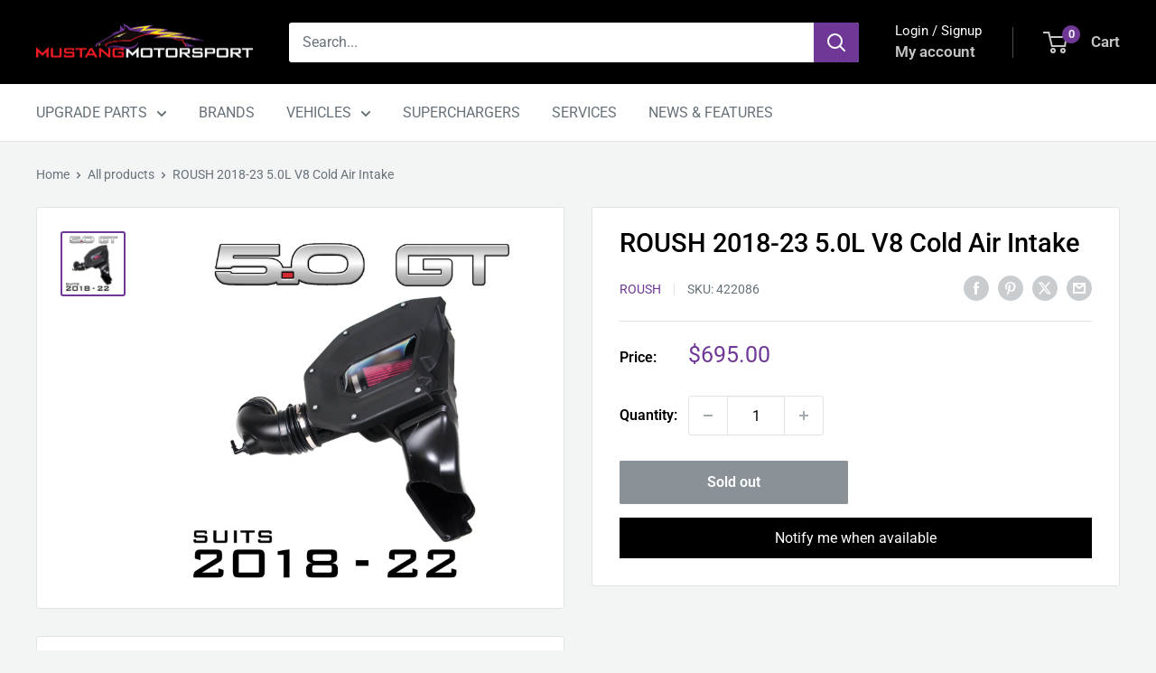

--- FILE ---
content_type: text/javascript; charset=utf-8
request_url: https://www.mustangmotorsport.com.au/products/roush-2018-22-5-0l-v8-cold-air-intake.js
body_size: 926
content:
{"id":7553408958616,"title":"ROUSH 2018-23 5.0L V8 Cold Air Intake","handle":"roush-2018-22-5-0l-v8-cold-air-intake","description":"\u003cp style=\"text-align: justify;\"\u003e\u003cspan style=\"font-size: 14px;\"\u003eThe all-new 2018-23 Mustang 5.0L ROUSH V8 Cold Air Kit is more efficient air intake than the standard stock airbox. Cold air induction allows for latent potential in power and fuel efficiency that would otherwise be restricted, as well as providing reduced pressure drop. A custom tune is not required as this CAI system was engineered and tested specifically for this application, ensuring MAF signal performance matches factory settings. Included is an innovative airbox lid with see-through lens.\u003c\/span\u003e\u003c\/p\u003e\n\u003cp style=\"text-align: justify;\"\u003e\u003cspan style=\"font-size: 14px;\"\u003eROUSH's dry filter is proven to retain its shape under high airflow, and is composed of an inner and outer layer of wire mesh for durability and reliable support of filtration media. The filter requires no oiling and is easily washable for re-use.\u003c\/span\u003e\u003c\/p\u003e\n\u003cp style=\"text-align: justify;\"\u003e\u003cspan style=\"font-size: 14px;\"\u003eIncluded in the kit is the air filter with clamp, injection-molded lower airbox\/tray with installed EPDM foam hood seal, blow-molded clean air tubes, and all required mounting hardware. The kit utilises all factory emissions and vacuum lines. Factory mounting locations and hardware are utilized to allow for quick and easy installation.\u003c\/span\u003e\u003c\/p\u003e\n\u003cp style=\"text-align: justify;\"\u003e\u003cspan style=\"font-size: 14px;\"\u003e\u003cstrong\u003eProduct Features:\u003c\/strong\u003e\u003cbr\u003e - Increased performance and presence with no calibration required!\u003cbr\u003e - Should NOT void factory warranty\u003cstrong\u003e*\u003c\/strong\u003e\u003cbr\u003e - Improved throttle response\u003cbr\u003e - Airbox features ROUSH Logo\u003cbr\u003e - Provides less intake restriction than stock\u003cbr\u003e - CAD-designed for optimised hood sealing and performance\u003cbr\u003e - Easy installation\u003cbr\u003e - Reusable oil-free air filter\u003cbr\u003e - Superior filtration properties\u003cbr\u003e - Includes all necessary hardware\u003c\/span\u003e\u003c\/p\u003e\n\u003cp style=\"text-align: justify;\"\u003e\u003cspan style=\"font-size: 14px;\"\u003e\u003cstrong\u003e\u003cspan style=\"text-align: justify;\"\u003e*Please confirm with Dealer for confirmation\u003c\/span\u003e\u003c\/strong\u003e\u003c\/span\u003e\u003c\/p\u003e\n\u003ch6 style=\"text-align: justify;\"\u003e\u003cspan style=\"font-size: 14px;\"\u003e\u003cstrong\u003e\u003cspan style=\"text-align: justify;\"\u003eInstallation:\u003c\/span\u003e\u003c\/strong\u003e\u003c\/span\u003e\u003c\/h6\u003e\n\u003cp\u003eTools Required: Workshop Tools\u003cbr\u003eTime of Install: About 1 Hour\u003cbr\u003eLevel of Difficulty: Moderate\u003c\/p\u003e\n\u003cp\u003e\u003cstrong\u003eNOTE: Modification to Engine Cover is required. Professional Installation is Recommended.\u003c\/strong\u003e\u003c\/p\u003e","published_at":"2023-02-06T12:22:23+11:00","created_at":"2023-01-04T21:18:25+11:00","vendor":"ROUSH","type":"S550 Parts","tags":["2018","2018-2023","2019","2020","2021","2022","2023","5.0 V8","Automatic","Convertible","Engine","Fastback","FN","GT","Manual","Mustang","Roush Performance","S550"],"price":69500,"price_min":69500,"price_max":69500,"available":false,"price_varies":false,"compare_at_price":null,"compare_at_price_min":0,"compare_at_price_max":0,"compare_at_price_varies":false,"variants":[{"id":42426532954264,"title":"Default Title","option1":"Default Title","option2":null,"option3":null,"sku":"422086","requires_shipping":true,"taxable":true,"featured_image":null,"available":false,"name":"ROUSH 2018-23 5.0L V8 Cold Air Intake","public_title":null,"options":["Default Title"],"price":69500,"weight":24334,"compare_at_price":null,"inventory_management":"shopify","barcode":"","requires_selling_plan":false,"selling_plan_allocations":[]}],"images":["\/\/cdn.shopify.com\/s\/files\/1\/0598\/5425\/8328\/files\/c47c985c-6fa4-45ca-b856-c2e555ec93e5.jpg?v=1711059634"],"featured_image":"\/\/cdn.shopify.com\/s\/files\/1\/0598\/5425\/8328\/files\/c47c985c-6fa4-45ca-b856-c2e555ec93e5.jpg?v=1711059634","options":[{"name":"Title","position":1,"values":["Default Title"]}],"url":"\/products\/roush-2018-22-5-0l-v8-cold-air-intake","media":[{"alt":null,"id":37450058956952,"position":1,"preview_image":{"aspect_ratio":1.0,"height":1500,"width":1500,"src":"https:\/\/cdn.shopify.com\/s\/files\/1\/0598\/5425\/8328\/files\/c47c985c-6fa4-45ca-b856-c2e555ec93e5.jpg?v=1711059634"},"aspect_ratio":1.0,"height":1500,"media_type":"image","src":"https:\/\/cdn.shopify.com\/s\/files\/1\/0598\/5425\/8328\/files\/c47c985c-6fa4-45ca-b856-c2e555ec93e5.jpg?v=1711059634","width":1500}],"requires_selling_plan":false,"selling_plan_groups":[]}

--- FILE ---
content_type: text/javascript
request_url: https://www.mustangmotorsport.com.au/cdn/shop/t/14/assets/custom.js?v=102476495355921946141734476886
body_size: -697
content:
//# sourceMappingURL=/cdn/shop/t/14/assets/custom.js.map?v=102476495355921946141734476886


--- FILE ---
content_type: application/javascript
request_url: https://cis-shop.bigpost.com.au/js/shopify_widget.js?shop=mustang-motorsport-australia.myshopify.com
body_size: 12252
content:
//For default widget
class Bigpost_Shopify_Default{

	element_id = 'product-form';
	key = 0;
	variant_id = 0;
	variants = [];
	product_id = 0;
	shopify_product_id = 0;
	product_ids = [];
	margin = true;

	server_url =  'https://cis-shop.bigpost.com.au';


	getHTML( url, callback, page ) {
		// Feature detection
		if ( !window.XMLHttpRequest ) return;

		// Create new request
		var xhr = new XMLHttpRequest();
		var bigpost = this;
		// Setup callback
		xhr.onload = function() {
			if ( callback && typeof( callback ) === 'function' ) {
				callback( this.responseXML, bigpost, page);
			}
		}

		// Get the HTML
		xhr.open( 'GET', url );
		xhr.responseType = 'document';
		xhr.send();

	}

	getWidget(){
		var sessions = this.getSessions();
		this.getHTML( this.server_url+'/widget?key='+this.key+'&product_id='+encodeURIComponent(this.product_id)+'&page=product&'+sessions+'&shopify_product_id='+this.shopify_product_id, this.loadWidget, 'product');
	}

	getCartWidget(){
		var product_data = JSON.stringify(this.product_ids);
		var sessions = this.getSessions();

		this.getHTML( this.server_url+'/widget?key='+this.key+'&product_ids='+this.product_ids+'&page=cart&'+sessions+'&shopify_product_id='+this.shopify_product_id, this.loadWidget, 'cart');
	}

	loadWidget(response, bigpost, page){
		
		if(page == "product"){
			var product_form = document.querySelector('.product-form');

			if(!product_form){
				product_form = document.querySelector('.add-to-cart-form');
			}
			if(!product_form){
				product_form = document.querySelector('.shopify-product-form');
			}
			if(!product_form){
				product_form = document.querySelector('.product_form');
			}
			if(!product_form){
				product_form = document.querySelector('.product-single__form');
			}
			if(!product_form){
				product_form = document.querySelector('#AddToCartForm');
			}
			if(!product_form){
				product_form = document.querySelector('.main-product-form');
			}
			if(!product_form){
				product_form = document.querySelector('.js-product-form-main');
			}
			if(!product_form){
				product_form = document.querySelector('.product-form--regular');
			}
			if(!product_form){
				product_form = document.querySelector('.shopify-payment-button');
			}

		}else{
			var product_form = document.querySelector('.cart__footer');
		}

		//for custom location of widget
		let custom_widget = document.querySelector('#bigpost-custom-widget');
		if (custom_widget) {
			custom_widget.innerHTML = '';
			product_form = custom_widget;
		}

		var widget_area = document.createElement('div');
		widget_area.setAttribute("id", "bigpost-widget");
		widget_area.innerHTML = response.querySelector( 'div#bigpost-form' ).innerHTML;
		widget_area.style.position = "relative";

		product_form.appendChild(widget_area);

		let radio_shipping = document.querySelector('input[name="shipping_type"]');
		if (radio_shipping) {
			radio_shipping.checked = true;
		}

		let minimise_widget = document.getElementById('minimise_widget')?.value || 0;
		//add event only if minimise_widget is ON
		if (parseInt(minimise_widget, 10) === 1) {
			let quick_quote = document.getElementById('quick-quote');
			quick_quote.addEventListener('click', function() {
				let quick_quote_table = document.getElementById('bigpost-form-table');
				let minimize_quote = document.getElementById('minimize-quote');
				if (quick_quote_table.style.display === 'none') {
					quick_quote_table.style.display = '';
					minimize_quote.innerHTML  = '&#9660;'
				} else {
					quick_quote_table.style.display = 'none';
					minimize_quote.innerHTML  = '&#9650;'
				}
			});
		}

		var inputs = document.querySelectorAll('.widget-input');

		inputs.forEach(function(el){
			el.addEventListener('change', function(event) {

				if(el.getAttribute('name') == "shipping_type"){
					bigpost.toggleShippingType();
				}

				if(el.getAttribute('name') == "suburb"){

				}

				if(el.getAttribute('name') == "chosen_shipping_type"){
					bigpost.selectShippingType();
				}else if(el.getAttribute('name') == "postcode"){
					// bigpost.getSuburbs();
				} else if (el.getAttribute('name') == 'authority_to_leave') {
					document.getElementById('error-msg-atl').classList.add('hide');
					if (el.value === '0') {
						if (document.getElementById('hds_error').value == 1) {
							document.getElementById('error-msg-atl').classList.remove('hide');
							document.getElementById('hds-quote').classList.add('hide');
							document.getElementById('hds-atl-quote').classList.add('hide');
						} else {
							document.getElementById('hds-quote').classList.remove('hide');
							document.getElementById('hds-atl-quote').classList.add('hide');
						}
					} else {
						if (document.getElementById('hds_atl_error').value == 1) {
							document.getElementById('error-msg-atl').classList.remove('hide');
							document.getElementById('hds-atl-quote').classList.add('hide');
							document.getElementById('hds-quote').classList.add('hide');
						} else {
							document.getElementById('hds-atl-quote').classList.remove('hide');
							document.getElementById('hds-quote').classList.add('hide');
						}
					}
				} else if (el.getAttribute('name') == 'has_access') {
					if (document.getElementById('authorization')) {
						if (el.value === '1') {
							document.getElementById('authorization').classList.remove('hide');
						} else {
							document.getElementById('authorization').classList.add('hide');
						}
					}


					bigpost.key = bigpost.key;
					bigpost.product_id = bigpost.product_id;
					bigpost.product_ids = bigpost.product_ids;
					bigpost.getQuote(bigpost, page);
				} else {
					bigpost.key = bigpost.key;
					bigpost.product_id = bigpost.product_id;
					bigpost.product_ids = bigpost.product_ids;
					bigpost.getQuote(bigpost, page);
				}
			});
		});

		var pcode = document.getElementById('postcode');
		var p_c_dupe = document.getElementsByClassName('p_c_dupe');

		p_c_dupe = p_c_dupe[0];

		if(p_c_dupe && pcode) {
			p_c_dupe.addEventListener('keyup', function (event) {
				var sbrb = bigpost.getSuburbFromHTML();

				if(sbrb) {
					sbrb.value = '';
					document.getElementById('buyer_location').value = '';
					document.getElementById('quotation').classList.add('hide');
				}
				pcode.value = p_c_dupe.value;
				if(p_c_dupe.value.length >= 4) {
					bigpost.getSuburbs();
				} else {
					document.getElementById('suburb_list').classList.add('hide');
				}
			});
		}

		if(pcode) {
			pcode.addEventListener('keyup', function (event) {
				var sbrb = bigpost.getSuburbFromHTML();

				if(sbrb) {
					sbrb.value = '';
					document.getElementById('buyer_location').value = '';
					document.getElementById('quotation').classList.add('hide');
				}

				if(pcode.value.length >= 4) {
					bigpost.getSuburbs();
				} else {
					document.getElementById('suburb_list').classList.add('hide');
				}
			});
		}

		var sub = bigpost.getSuburbFromHTML();

		if (sub) {
			sub.classList.add('hide');
			sub.addEventListener('click', function(event) {

				if(document.getElementById('suburb_list').innerHTML == ""){
					bigpost.getSuburbs();
				}else{
					sub.classList.add('hide');
					document.getElementById('suburb_list').classList.remove('hide');
				}

			});

			bigpost.toggleShippingType();
			bigpost.getQuote(bigpost, page);
		}
	}

	toggleShippingType(){
		var shipping_type = document.querySelector('input[name="shipping_type"]:checked').value;

		if(shipping_type == "BUSINESS"){
			//if over 40
			if(document.getElementById('access')){
				document.getElementById('access').classList.add('hide');

				if (document.getElementById('forklift')) {
					document.getElementById('forklift').classList.remove('hide');
				}
			}

			if(document.getElementById('authorization')){
				document.getElementById('authorization').classList.add('hide');
			}

		} else if (shipping_type == 'DEPOT') {

			if(document.getElementById('access')) {
				document.getElementById('access').classList.add('hide');
			}

			if(document.getElementById('forklift')) {
				document.getElementById('forklift').classList.add('hide');
			}

			if(document.getElementById('authorization')){
				document.getElementById('authorization').classList.add('hide');
			}
		} else {
			if(document.getElementById('authorization')){
				document.getElementById('authorization').classList.remove('hide');
			}

			if (document.getElementById('access')) {
				document.getElementById('access').classList.remove('hide');

				if (document.getElementById('authorization')) {
					if (document.getElementById('access').value === '1') {
						document.getElementById('authorization').classList.remove('hide');
					} else {
						document.getElementById('authorization').classList.add('hide');
					}
				}

				if (document.getElementById('forklift')) {
					document.getElementById('forklift').classList.add('hide');
				}
			}
		}
	}

	getQuote(bigpost, page){
		var shipping_type = document.querySelector('input[name="shipping_type"]:checked').value;
		//var authority_to_leave = document.querySelector('input[name="authority_to_leave"]:checked').value;
		var has_forklift = '';
		var has_access = 1;
		var authority_to_leave = 1;

		if (document.getElementById('atl_type').value === 'No') {
			authority_to_leave = 0;
		}

		if(document.getElementById('access')){
			if(shipping_type == "BUSINESS"){
				if(document.getElementById('forklift')){
					has_forklift = document.querySelector('input[name="has_forklift"]:checked').value;
				}
			}else{
				has_access = document.querySelector('input[name="has_access"]:checked').value;
			}

		}

		var sub = bigpost.getSuburbFromHTML();
		var postcode = document.getElementById('postcode').value;
		var suburb = sub.value;
		var buyer_location = document.getElementById('buyer_location').value;
		var data = '';

		if(buyer_location) {
			var parsed_buyer_location = JSON.parse(buyer_location);

			postcode = parsed_buyer_location.Postcode ? parsed_buyer_location.Postcode : postcode;
		}

		// Handle 0 prefix postcode
		if(postcode.toString().length == 3) {
			postcode = '0' + postcode.toString();
		}

		if(!(postcode === null || postcode === '') && !(suburb === null || suburb === '')){
			document.getElementById('postcode').setAttribute('disabled','disabled');
			sub.setAttribute('disabled','disabled');

			bigpost.saveSession();

			if(page == "checkout"){
				document.querySelector('input[name="chosen_shipping_type"]').checked = false;
				bigpost.onChange();
			}

			document.getElementById('error-msg').innerHTML = "";
			document.getElementById('error-msg-atl').classList.add('hide');
			document.getElementById('loader').classList.remove('hide');

			document.getElementById('quotation').classList.add('hide');
			document.getElementById('hds-quote').classList.add('hide');
			document.getElementById('hds-atl-quote').classList.add('hide');
			document.getElementById('business-quote').classList.add('hide');
			document.getElementById('depot-quote').classList.add('hide');

			if(page == "product"){

				var qty = 1;
				if(document.querySelector('.product-option-quantity')){
					qty = document.querySelector('.product-option-quantity').value;
				}

				if(document.querySelector('.quantity__input')){
					qty = document.querySelector('.quantity__input').value;
				}
				
				if(typeof window.variantTitle != "undefined"){
					for (var i = 0; i < this.variants.length; i++) {
						if(window.variantTitle == this.variants[i].public_title){
							this.product_id = this.variants[i].sku;
						}
					}
				}
				//console.log(this.product_id);

				data = this.boxes
					? "page="+page+"&key="+this.key+"&margin="+this.margin+"&boxes="+this.boxes+"&shipping_type="+shipping_type+"&product_id="+this.product_id+"&quantity="+qty+"&has_forklift="+has_forklift+"&has_access="+has_access+"&authority_to_leave="+authority_to_leave+"&postcode="+postcode+"&suburb="+suburb+"&buyer_location="+buyer_location
					: "page="+page+"&key="+this.key+"&margin="+this.margin+"&shipping_type="+shipping_type+"&product_id="+this.product_id+"&quantity="+qty+"&has_forklift="+has_forklift+"&has_access="+has_access+"&authority_to_leave="+authority_to_leave+"&postcode="+postcode+"&suburb="+suburb+"&buyer_location="+buyer_location+"&shopify_product_id="+this.shopify_product_id;
			} else {

				data = this.boxes
					? "page="+page+"&key="+this.key+"&margin="+this.margin+"&boxes="+this.boxes+"&shipping_type="+shipping_type+"&product_ids="+this.product_ids+"&quantity=1&has_forklift="+has_forklift+"&has_access="+has_access+"&authority_to_leave="+authority_to_leave+"&postcode="+postcode+"&suburb="+suburb+"&buyer_location="+buyer_location
					: "page="+page+"&key="+this.key+"&margin="+this.margin+"&shipping_type="+shipping_type+"&product_ids="+this.product_ids+"&quantity=1&has_forklift="+has_forklift+"&has_access="+has_access+"&authority_to_leave="+authority_to_leave+"&postcode="+postcode+"&suburb="+suburb+"&buyer_location="+buyer_location;
			}

			// console.log('[getQuote]: data');
			// console.log(data);

			var xhr = new XMLHttpRequest();

			xhr.onload = function () {
				document.getElementById('loader').classList.add('hide');
				document.getElementById('postcode').removeAttribute('disabled');
				sub.removeAttribute('disabled');


				if (xhr.status >= 200 && xhr.status < 300) {
					//console.log(this.response);
					if (this.response) {

						// console.log('[getQuote]: response');
						// console.log(this.response);

						document.getElementById('error-msg').innerHTML = '';
						if(!this.response.error){

							var obj = this.response.result;

							document.getElementById('quotation').classList.remove('hide');

							var c = 0;
							document.getElementById('access-no').classList.add('hide');
							document.getElementById('alternatively').classList.add('hide');
							document.getElementById('depot-location').classList.add('hide');
							Object.keys(obj).forEach(function(key){
								console.log("keys", key, shipping_type);
								if (document.getElementById('atl_type').value === 'Always') {
									if (!('HDS_ATL' in obj) && shipping_type === 'HDS') {
										obj['HDS_ATL'] = obj['HDS'];
										key = 'HDS_ATL';
									}
								}

								if (document.getElementById('authorization')) {
									if (shipping_type === 'HDS') {
										document.getElementById('hds_error').value = 0;
										if (!('HDS' in obj)) {
											document.getElementById('hds_error').value = 1;
										}

										document.getElementById('hds_atl_error').value = 0;
										if (!('HDS_ATL' in obj)) {
											document.getElementById('hds_atl_error').value = 1;
										}
									}
								}

								if (document.querySelector('input[name="has_access"]')) {
									if (document.querySelector('input[name="has_access"]:checked').value == 0 && shipping_type === 'HDS') {
										document.getElementById('access-no').classList.remove('hide');
										shipping_type = 'DEPOT';
										key = 'DEPOT';
									}
								}

								if(shipping_type == "HDS" && (key == "HDS" || key == "HDS_ATL")){
									c = c+1;

									var quote = obj[key]['TOTAL'];
									if (document.querySelector('input[name="authority_to_leave"]')) {
										if (document.querySelector('input[name="authority_to_leave"]:checked').value === '0') {
											if (document.getElementById('hds_error').value == 1) {
												document.getElementById('error-msg-atl').classList.remove('hide');
												document.getElementById('hds-quote').classList.add('hide');
												document.getElementById('hds-atl-quote').classList.add('hide');
											} else {
												document.getElementById('error-msg').innerHTML = '';
												document.getElementById('hds-quote').classList.remove('hide');
												document.getElementById('hds-atl-quote').classList.add('hide');
											}
										} else {
											if (document.getElementById('hds_atl_error').value == 1) {
												document.getElementById('error-msg-atl').classList.remove('hide');
												document.getElementById('hds-atl-quote').classList.add('hide');
												document.getElementById('hds-quote').classList.add('hide');
											} else {
												document.getElementById('error-msg-atl').classList.add('hide');
												document.getElementById('hds-atl-quote').classList.remove('hide');
												document.getElementById('hds-quote').classList.add('hide');
											}
										}
									} else {
										document.getElementById('hds-quote').classList.remove('hide');
									}

									let atl_text = (key === 'HDS_ATL') ? '-atl' : '';
									if (document.getElementById('exclude_tax').value == "1") {
										document.getElementById('hds' + atl_text + '-amount').innerHTML = obj[key]['CHARGE'];
									} else {
										document.getElementById('hds' + atl_text + '-amount').innerHTML = quote;
									}

									if (page == "checkout") {
										let atl_checkout = (key === 'HDS_ATL') ? '_atl' : '';
										document.getElementById('hds' + atl_checkout + '_total').value = quote;
										document.getElementById('hds' + atl_checkout +'_charge').value = obj[key]['CHARGE'];
										document.getElementById('hds' + atl_checkout + '_carrier_id').value = obj[key]['DETAILS']['CarrierId'];
										document.getElementById('hds' + atl_checkout + '_warehouse_id').value = obj[key]['WAREHOUSE'];
									}
								}

								if(shipping_type == "BUSINESS" && key == "BUSINESS"){
									c = c+1;

									if(document.getElementById('forklift')){
										has_forklift = document.querySelector('input[name="has_forklift"]:checked').value;

										if(has_forklift != 0){
											document.getElementById('bus_forklift_yes').classList.remove('hide');
											document.getElementById('bus_forklift_no').classList.add('hide');
										}else{
											document.getElementById('bus_forklift_yes').classList.add('hide');
											document.getElementById('bus_forklift_no').classList.remove('hide');
										}
									}else{
										document.getElementById('bus_forklift_yes').classList.remove('hide');
										document.getElementById('bus_forklift_no').classList.add('hide');
									}



									var quote = obj[key]['TOTAL'];
									document.getElementById('business-quote').classList.remove('hide');

									if(document.getElementById('exclude_tax').value == "1"){
										document.getElementById('business-amount').innerHTML = obj[key]['CHARGE'];
									}else{
										document.getElementById('business-amount').innerHTML = quote;
									}

									if(page == "checkout"){
										document.getElementById('bus_total').value = quote;
										document.getElementById('bus_charge').value = obj[key]['CHARGE'];
										document.getElementById('bus_carrier_id').value = obj[key]['DETAILS']['CarrierId'];
										document.getElementById('bus_warehouse_id').value = obj[key]['WAREHOUSE'];
									}
								}

								let hds_access = false;
								if (shipping_type === 'HDS' && document.querySelector('input[name="has_access"]')) {
									if (document.querySelector('input[name="has_access"]:checked').value === 1) {
										hds_access = true;
									}
								}

								if (shipping_type === 'DEPOT' || hds_access == 0) {
									if (hds_access) {
										document.getElementById('alternatively').classList.remove('hide');
									}

									if(key == "DEPOT"){
										c = c+1;

										var quote = obj[key];
										document.getElementById('depot-quote').classList.remove('hide');

										if(document.getElementById('exclude_tax').value == "1"){
											document.getElementById('depot-amount').innerHTML = obj['DEPOT_CHARGE'];
										}else{
											document.getElementById('depot-amount').innerHTML = quote;
										}

										if(page == "checkout"){
											document.getElementById('dep_total').value = quote;
										}
									}

									if(key == "DEPOT_DETAILS"){
										var data = obj[key];

										if(page == "checkout") {
											document.getElementById('dep_carrier_id').value = obj['DEPOT_CARRIER'];
											document.getElementById('dep_id').value = obj[key]['Id'];
										}

										document.getElementById('depot-location').innerHTML = '(' + obj['DEPOT_DETAILS']['Suburb'] + ', ' + obj['DEPOT_DETAILS']['Postcode'] + ')';
										document.getElementById('depot-location').classList.remove('hide');
									}

									if(key == "DEPOT_WAREHOUSE"){
										if(page == "checkout"){
											document.getElementById('dep_warehouse_id').value = obj[key];
										}
									}

									if(key == "DEPOT_CHARGE"){
										if(page == "checkout"){
											document.getElementById('dep_charge').value = obj[key];
										}
									}

								}
							});

							sub.value = this.response.buyer_location.Suburb;
						}else{
							//bigpost.onError(this.response);
							document.getElementById('error-msg').innerHTML = this.response.error;
						}
					} else {
						//bigpost.onError(this.response);
						document.getElementById('error-msg').innerHTML = 'Something went wrong while getting the quotes.';
					}
				} else {
					//bigpost.onError(this.response);
					document.getElementById('error-msg').innerHTML = 'Something went wrong while getting the quotes.';
				}
			};

			xhr.open( 'POST', bigpost.server_url+'/quote', true );
			xhr.setRequestHeader('Content-type', 'application/x-www-form-urlencoded');
			//xhr.setRequestHeader("x-csrf-token", document.querySelector('input[name="_token"]').value);
			xhr.responseType = 'json';
			xhr.send(data);
		}
	}

	getSuburbs(){
		var sub = this.getSuburbFromHTML();
		sub.classList.add('hide');
		document.getElementById('suburb_list').classList.remove('hide');
		document.getElementById('suburb_list').innerHTML = "Loading suburbs...";
		document.getElementById('error-msg').innerHTML = "";

		var xhr = new XMLHttpRequest();

		var bigpost = this;
		// Setup callback
		xhr.onload = function() {
			var res = JSON.parse(xhr.response);
			var obj = res.suburbs;

			if(res.suburbs.length > 0){
				var html = "<ul>";
				Object.keys(obj).forEach(function(key){
					var json_string = JSON.stringify(obj[key]);
					var suburb_name = obj[key].Suburb;
					var suburb_code = obj[key].Postcode;

					html = html + "<li><input type='radio' name='suburb_radio' id='"+obj[key].PostcodeId+"' class='suburb-radios' value='"+json_string+"'><label for='"+obj[key].PostcodeId+"'>"+suburb_name+" - "+ suburb_code +"</label></li>";

				});
				var html = html+"</ul>";
				document.getElementById('suburb_list').innerHTML = html;

				var inputs = document.querySelectorAll('.suburb-radios');
				inputs.forEach(function(el){
					el.addEventListener('change', function(event) {

						var x = JSON.parse(el.value);

						var sub = bigpost.getSuburbFromHTML();

						sub.value = x.Suburb;

						document.getElementById('buyer_location').value = el.value;

						bigpost.key = bigpost.key;
						bigpost.product_id = bigpost.product_id;
						bigpost.product_ids = bigpost.product_ids;
						bigpost.getQuote(bigpost, bigpost.page);

					});

					el.addEventListener('click', function(event) {
						// get all the elements named "suburb"
						var suburbs = document.getElementsByName('suburb');
						var sub;

						// loop through each element and look for an id with "suburb"
						for (sub of suburbs) {
							var id = sub.getAttribute('id');
							if (id == 'suburb') {
								break;
							}
						}

						sub.classList.remove('hide');
						document.getElementById('suburb_list').classList.add('hide');
					});
				});
			}else{
				var sub = bigpost.getSuburbFromHTML();
				sub.value = "";

				document.getElementById('buyer_location').value = "";
				document.getElementById('suburb_list').innerHTML = "";
				document.getElementById('suburb_list').classList.add('hide');
				document.getElementById('error-msg').innerHTML = "No suburbs found.";
			}

			//bigpost.handleGetSuburbsResponse(res);
		}

		var postcode = document.getElementById('postcode').value;

		var params = 'key='+this.key+'&postcode='+postcode;
		xhr.open( 'POST', this.server_url+'/suburbs' );
		xhr.setRequestHeader('Content-type', 'application/x-www-form-urlencoded');
		xhr.send(params);
	}

	selectShippingType(){
		var shipping_type = document.querySelector('input[name="chosen_shipping_type"]:checked').value;

		// console.log('[SHIPPING_TYPE]: ' + shipping_type);

		var result = {};
		var carrier_id = 0;
		var warehouse_id = 0;
		var dep_id = 0;
		var authority_to_leave = '';
		var has_forklift = '';

		if(shipping_type == "HDS"){
			result = {"Total":document.getElementById('hds_total').value,"Charge":document.getElementById('hds_charge').value};
			carrier_id = document.getElementById('hds_carrier_id').value;
			warehouse_id = document.getElementById('hds_warehouse_id').value;
			authority_to_leave = document.querySelector('input[name="authority_to_leave"]:checked') !== null
				? document.querySelector('input[name="authority_to_leave"]:checked').value
				: 0;
		}

		if (shipping_type === 'HDS_ATL') {
			result = {"Total":document.getElementById('hds_atl_total').value,"Charge":document.getElementById('hds_atl_charge').value};
			carrier_id = document.getElementById('hds_atl_carrier_id').value;
			warehouse_id = document.getElementById('hds_atl_warehouse_id').value;
			authority_to_leave = document.querySelector('input[name="authority_to_leave"]:checked') !== null
				? document.querySelector('input[name="authority_to_leave"]:checked').value
				: 0;
		}

		if(shipping_type == "BUSINESS"){
			result = {"Total":document.getElementById('bus_total').value,"Charge":document.getElementById('bus_charge').value};
			carrier_id = document.getElementById('bus_carrier_id').value;
			warehouse_id = document.getElementById('bus_warehouse_id').value;

			if(document.getElementById('forklift')){
				has_forklift = document.querySelector('input[name="has_forklift"]:checked').value;
			}
		}

		if(shipping_type == "DEPOT"){
			result = {"Total":document.getElementById('dep_total').value,"Charge":document.getElementById('dep_charge').value};
			carrier_id = document.getElementById('dep_carrier_id').value;
			dep_id = document.getElementById('dep_id').value;
			warehouse_id = document.getElementById('dep_warehouse_id').value;
		}

		var xhr = new XMLHttpRequest();

		var bigpost = this;
		// Setup callback
		xhr.onload = function() {
			var res = JSON.parse(xhr.response);
			// result.QuoteId = res.order_id;
			var results = {
				'checkout': res,
				'result': result
			};

			bigpost.onSelect(results);
		}

		var sub = bigpost.getSuburbFromHTML();
		var postcode = document.getElementById('postcode').value;
		var suburb = sub.value;

		// var params = 'key='+this.key+'&product_ids='+this.product_ids+'&postcode='+postcode+'&suburb='+suburb+'&carrier_id='+carrier_id+'&depot_id='+dep_id+'&warehouse_id='+warehouse_id+'&shipping_type='+shipping_type+'&authority_to_leave='+authority_to_leave+'&has_forklift='+has_forklift+'&status=0';

		var params = this.boxes
			? 'key='+this.key+'&boxes='+this.boxes+'&postcode='+postcode+'&suburb='+suburb+'&carrier_id='+carrier_id+'&depot_id='+dep_id+'&warehouse_id='+warehouse_id+'&shipping_type='+shipping_type+'&authority_to_leave='+authority_to_leave+'&has_forklift='+has_forklift+'&status=0'
			: 'key='+this.key+'&product_ids='+this.product_ids+'&postcode='+postcode+'&suburb='+suburb+'&carrier_id='+carrier_id+'&depot_id='+dep_id+'&warehouse_id='+warehouse_id+'&shipping_type='+shipping_type+'&authority_to_leave='+authority_to_leave+'&has_forklift='+has_forklift+'&status=0';
		xhr.open( 'POST', this.server_url+'/checkout' );
		xhr.setRequestHeader('Content-type', 'application/x-www-form-urlencoded');
		xhr.send(params);
	}

	setActiveSku(){
		for (var i = 0; i < this.variants.length; i++) {
			if(this.variant_id == this.variants[i].id){
				this.product_id = this.variants[i].sku;
			}
		}
	}

	getSessions(){
		var postcode = "";
		var suburb = "";
		var shipping_type = "";
		var authority_to_leave = "";
		var has_access = "";
		var has_forklift = "";
		var buyer_location = "";

		if(localStorage.getItem("postcode")){
			postcode = localStorage.getItem("postcode");
		}

		if(localStorage.getItem("suburb")){
			suburb = localStorage.getItem("suburb");
		}

		if(localStorage.getItem("shipping_type")){
			shipping_type = localStorage.getItem("shipping_type");
		}

		if(localStorage.getItem("authority_to_leave")){
			authority_to_leave = localStorage.getItem("authority_to_leave");
		}

		if(localStorage.getItem("has_access")){
			has_access = localStorage.getItem("has_access");
		}

		if(localStorage.getItem("has_forklift")){
			has_forklift = localStorage.getItem("has_forklift");
		}

		if(localStorage.getItem("buyer_location")){
			buyer_location = localStorage.getItem("buyer_location");
		}

		return "shipping_type="+shipping_type+"&postcode="+postcode+"&suburb="+suburb+"&authority_to_leave="+authority_to_leave+"&has_access="+has_access+"&has_forklift="+has_forklift+"&buyer_location="+buyer_location;
	}

	saveSession(){
		localStorage.setItem("shipping_type", document.querySelector('input[name="shipping_type"]:checked').value);
		localStorage.setItem("postcode", document.getElementById('postcode').value);
		localStorage.setItem("suburb", document.getElementById('suburb').value);
		localStorage.setItem("buyer_location", document.getElementById('buyer_location').value);

		if(document.getElementById('access')){
			localStorage.removeItem("authority_to_leave");

			if(document.querySelector('input[name="shipping_type"]:checked').value == "BUSINESS"){
				if (document.getElementById('forklift')) {
					localStorage.setItem("has_forklift", document.querySelector('input[name="has_forklift"]:checked').value);
				}

				localStorage.removeItem("has_access");
			}else{
				localStorage.setItem("has_access", document.querySelector('input[name="has_access"]:checked').value);
				localStorage.removeItem("has_forklift");
			}
		}else{
			localStorage.removeItem("has_forklift");
			localStorage.removeItem("has_access");

			if(document.getElementById('authorization')){
				localStorage.setItem("authority_to_leave", document.querySelector('input[name="authority_to_leave"]:checked').value);
			}
		}
	}

	getSuburbFromHTML() {
		// get all the elements named "suburb"
		var suburbs = document.getElementsByName('suburb');
		var sub;
		var id;
		var found = null;

		// loop through each element and look for an id with "suburb"
		for (sub of suburbs) {
			id = sub.getAttribute('id');
			if (id == 'suburb') {
				found = sub;
				break;
			}
		}

		return found;
	}
}


//Widget when shopify location is enabled
class Bigpost_Shopify {
	key= 0;
	variant_id= 0;
	variants= [];
	product_id= 0;
	shopify_product_id= 0;
	server_url= 'https://cis-shop.bigpost.com.au';

	shipQuote(quote = false) {
		let self = this;
		let address;
		let sr_cart = {};

		//{start} initial cart function
		let xhr = new XMLHttpRequest();
		xhr.open('GET', window.Shopify.routes.root + 'cart.js', true);
		xhr.responseType = 'json';

		xhr.onload = function() {
			if (xhr.status === 200) {
				sr_cart = xhr.response;
			} else {
				console.error("Request failed with status:", xhr.status);
			}
		};

		xhr.onerror = function() {
			console.error("Request failed");
		};

		xhr.send();
		//{end} initial cart function

		const setChildHeightToParentHeight = function() {
			const parentTable = document.getElementById('bigpost-form-table');
			const childDiv = document.getElementById('loader');

			// Get the parent table's computed height (including padding and border)
			const parentHeight = parentTable.clientHeight;

			// Set the child div's height to match the parent table's height
			childDiv.style.height = parentHeight + 'px';
		}

		const getQuantity = () => {
			let quantity;

			const formQuantityInput = document.querySelector('form[action="/cart/add"] input[name="quantity"]');
			const globalQuantityInput = document.querySelector('input[name="quantity"]');

			if (formQuantityInput !== null) {
				quantity = formQuantityInput.value;
			} else if (globalQuantityInput !== null) {
				quantity = globalQuantityInput.value;
			} else {
				quantity = 1;
			}

			return quantity;
		}

		const getVariantId = () => {
			return this.variant_id;
		}

		let cart_restore = true;
		const getShippingQuoteCart = () => {
			cart_restore = false;

			// XMLHttpRequest for clearing the cart
			let clear_cart_xhr = new XMLHttpRequest();
			clear_cart_xhr.open('POST', window.Shopify.routes.root + "cart/clear.js", true);
			clear_cart_xhr.responseType = 'json';
			clear_cart_xhr.setRequestHeader('Content-Type', 'application/json');

			// Set up onload and onerror event handlers
			clear_cart_xhr.onload = function() {
				if (clear_cart_xhr.status === 200) {
					// Cart cleared successfully, add items to the cart
					let cart = {
						items: [
							{
								id: getVariantId(),
								quantity: getQuantity(),
							},
						],
					};

					// XMLHttpRequest for adding items to the cart
					let add_to_cart_xhr = new XMLHttpRequest();
					add_to_cart_xhr.open('POST', window.Shopify.routes.root + "cart/add.js", true);
					add_to_cart_xhr.responseType = 'json';
					add_to_cart_xhr.setRequestHeader('Content-Type', 'application/json');

					add_to_cart_xhr.onload = function() {
						if (add_to_cart_xhr.status === 200) {
							// Items added to cart, prepare shipping rates

							let buyer_location = JSON.parse(document.getElementById('buyer_location').value);
							let postcode = buyer_location.Postcode;
							if (postcode.toString().length === 3) {
								postcode = '0' + postcode;
							}

							let shipping_address = {
								zip: postcode,
								country: 'Australia',
								province: buyer_location.State,
								city: buyer_location.Suburb,
							};

							let shipping_address_query = Object.keys(shipping_address).map(key => {
								return encodeURIComponent('shipping_address[' + key + ']') + '=' + encodeURIComponent(shipping_address[key]);
							}).join('&');

							let cart_post = {
								type: "POST",
								url: window.Shopify.routes.root + "cart/prepare_shipping_rates?" + shipping_address_query
							};

							let prepare_shipping_xhr = new XMLHttpRequest();
							prepare_shipping_xhr.open(cart_post.type, cart_post.url, true);
							prepare_shipping_xhr.responseType = 'json';
							prepare_shipping_xhr.setRequestHeader('Content-Type', 'application/x-www-form-urlencoded');

							prepare_shipping_xhr.onload = function() {
								checkCartShipping(shipping_address_query);
							};

							prepare_shipping_xhr.onerror = function() {
								_onError(prepare_shipping_xhr, prepare_shipping_xhr.statusText, null);
							};

							prepare_shipping_xhr.send(cart_post.data);
						} else {
							_onError(add_to_cart_xhr, add_to_cart_xhr.statusText, null);
						}
					};

					add_to_cart_xhr.onerror = function() {
						_onError(add_to_cart_xhr, add_to_cart_xhr.statusText, null);
					};

					add_to_cart_xhr.send(JSON.stringify(cart));
				} else {
					_onError(clear_cart_xhr, clear_cart_xhr.statusText, null);
				}
			};

			clear_cart_xhr.onerror = function() {
				_onError(clear_cart_xhr, clear_cart_xhr.statusText, null);
			};

			clear_cart_xhr.send();
		};

		const checkCartShipping = function (address) {
			let timeout = 1000;
			setTimeout(function () {
				let check_post = {
					type: "GET",
					url: window.Shopify.routes.root + "cart/async_shipping_rates?" + address,
					dataType: "json"
				};

				let xhr = new XMLHttpRequest();
				xhr.open(check_post.type, check_post.url, true);
				xhr.responseType = check_post.dataType;

				xhr.onload = function() {
					if (xhr.status === 200 || xhr.status === 202) {
						let async_data = xhr.response;
						checkStatus(address, async_data, xhr.statusText, xhr); // Passing data to checkStatus function
					} else {
						_onError(xhr, xhr.statusText, null); // Passing error to _onError function
					}
				};

				xhr.onerror = function() {
					_onError(xhr, xhr.statusText, null); // Passing error to _onError function
				};

				xhr.send();
			}, timeout);
		};

		const checkStatus = (address, async_data, textStatus, a) => {
			if (a.status !== 200 || async_data === null) {
				setTimeout(function () {
					checkCartShipping(address);
				}, 500);
				return false;
			} else {
				generateShipping(async_data.shipping_rates);
				//generate shipping here

				let clear_post = {
					type: "POST",
					url: window.Shopify.routes.root + "cart/clear.js",
					dataType: "json",
				};

				let xhr = new XMLHttpRequest();
				xhr.open(clear_post.type, clear_post.url, true);
				xhr.responseType = clear_post.dataType;

				xhr.onload = function() {
					if (xhr.status === 200) {
						restoreCart(); // Call restoreCart function on success
					} else {
						_onError(xhr, xhr.statusText, null); // Passing error to _onError function
					}
				};

				xhr.onerror = function() {
					_onError(xhr, xhr.statusText, null); // Passing error to _onError function
				};

				xhr.send();
			}
		};

		const generateShipping = (async_data) => {
			document.getElementById('quotation').classList.remove('hide');
			// Get all elements with the class name "quote"
			let quotes = document.querySelectorAll('.quote');

			// Loop through each element and add the "hide" class
			quotes.forEach(function(quote) {
				quote.classList.add('hide');
			});

			let data_bigpost = async_data.filter(obj => obj.source === "Bigpost Shipping");
			if (data_bigpost.length > 0) {
				data_bigpost.forEach(function(item) {
					let shipping_type = item.code;

					if (item.source === 'Bigpost Shipping') {
						if (item.price === '0') {
							document.getElementById('no-available').classList.remove('hide');
							return false;
						}

						if (shipping_type === 'HDS') {
							document.getElementById('hds-quote').classList.remove('hide');
							document.getElementById('hds-amount').textContent = item.price;
						} else if (shipping_type === 'HDS_ATL') {
							document.getElementById('hds-atl-quote').classList.remove('hide');
							document.getElementById('hds-atl-amount').textContent = item.price;
						} else if (shipping_type === 'BUSINESS') {
							document.getElementById('business-quote').classList.remove('hide');
							document.getElementById('business-amount').textContent = item.price;
						} else if (shipping_type === 'BUSINESS_FORKLIFT') {
							document.getElementById('business-forklift-quote').classList.remove('hide');
							document.getElementById('business-forklift-amount').textContent = item.price;
						} else if (shipping_type === 'DEPOT') {
							document.getElementById('depot-quote').classList.remove('hide');
							document.getElementById('depot-amount').textContent = item.price;
						}
					}
				});
			} else {
				document.getElementById('no-available').classList.remove('hide');
			}

			setChildHeightToParentHeight();
		}

		const restoreCart = () => {
			if (cart_restore === true) return true;

			cart_restore = true;
			document.getElementById('loader').classList.add('hide');
			if (sr_cart.items.length) {
				// Define XMLHttpRequest for clearing the cart
				let clear_cart_xhr = new XMLHttpRequest();
				clear_cart_xhr.open('POST', window.Shopify.routes.root + "cart/clear.js", true);
				clear_cart_xhr.responseType = 'json';
				clear_cart_xhr.setRequestHeader('Content-Type', 'application/json');

				// Set up onload and onerror event handlers
				clear_cart_xhr.onload = function() {
					if (clear_cart_xhr.status === 200) {
						// If cart is cleared successfully, add items to cart
						let add_to_cart_xhr = new XMLHttpRequest();
						add_to_cart_xhr.open('POST', window.Shopify.routes.root + "cart/add.js", true);
						add_to_cart_xhr.responseType = 'json';
						add_to_cart_xhr.setRequestHeader('Content-Type', 'application/json');

						add_to_cart_xhr.onload = function() {
							if (add_to_cart_xhr.status === 200) {
								console.log("Cart restored");
							} else {
								_restoreError(add_to_cart_xhr, add_to_cart_xhr.statusText);
							}
						};

						add_to_cart_xhr.onerror = function() {
							_restoreError(add_to_cart_xhr, add_to_cart_xhr.statusText);
						};

						add_to_cart_xhr.send(JSON.stringify(sr_cart));
					} else {
						_restoreError(clear_cart_xhr, clear_cart_xhr.statusText);
					}
				};

				clear_cart_xhr.onerror = function() {
					_restoreError(clear_cart_xhr, clear_cart_xhr.statusText);
				};

				clear_cart_xhr.send();
			} else {
				// If cart is empty, just clear the cart
				let empty_cart_xhr = new XMLHttpRequest();
				empty_cart_xhr.open('POST', window.Shopify.routes.root + "cart/clear.js", true);
				empty_cart_xhr.responseType = 'json';
				empty_cart_xhr.setRequestHeader('Content-Type', 'application/json');

				empty_cart_xhr.onload = function() {
					if (empty_cart_xhr.status === 200) {
						console.log("Empty cart restored");
					} else {
						_restoreError(empty_cart_xhr, empty_cart_xhr.statusText);
					}
				};

				empty_cart_xhr.onerror = function() {
					_restoreError(empty_cart_xhr, empty_cart_xhr.statusText);
				};

				empty_cart_xhr.send();
			}
		};

		const _restoreError = function (XMLHttpRequest, textStatus) {
			document.getElementById('loader').classList.add('hide');
			console.log(
				"_restoreError",
				XMLHttpRequest.responseJSON,
				textStatus,
				cart_restore,
				XMLHttpRequest.responseJSON.status
			);
			cart_restore = false;
			setTimeout(function () {
				restoreCart();
			}, 500);
		};

		const _onError = function (XMLHttpRequest, textStatus, errorThrown) {
			document.getElementById('loader').classList.add('hide');
			if (XMLHttpRequest.responseJSON.description && cart_restore === false){
				$(".rates_cart_error")
					.html(XMLHttpRequest.responseJSON.description)
					.show();
			} else if (XMLHttpRequest.responseJSON.error && XMLHttpRequest.responseJSON.error.length && cart_restore === false) {
				$(".rates_cart_error")
					.html(XMLHttpRequest.responseJSON.error[0])
					.show();
			} else if (XMLHttpRequest.responseJSON.country && cart_restore === false)
				$(".rates_cart_error")
					.html(XMLHttpRequest.responseJSON.country[0])
					.show();
			if (cart_restore === false) restoreCart();
		};

		if (quote === true) {
			setChildHeightToParentHeight();
			document.getElementById('loader').classList.remove('hide');
			getShippingQuoteCart();
		}
	}


	setActiveSku(){
		for (let i = 0; i < this.variants.length; i++) {
			if(this.variant_id == this.variants[i].id){
				this.product_id = this.variants[i].sku;
			}
		}
	}

	getWidget(){
		var sessions = this.getSessions();
		this.getHTML( this.server_url + '/widget?key=shopify&product_id=' + this.product_id + '&page=product&' + sessions + '&shopify_product_id=' + this.shopify_product_id, this.loadWidget, 'product');
	}

	getHTML( url, callback, page ) {
		// Feature detection
		if ( !window.XMLHttpRequest ) return;

		// Create new request
		var xhr = new XMLHttpRequest();
		var bigpost = this;
		// Setup callback
		xhr.onload = function() {
			if ( callback && typeof( callback ) === 'function' ) {
				callback( this.responseXML, bigpost, page);
			}
		}

		// Get the HTML
		xhr.open( 'GET', url, true);
		xhr.responseType = 'document';
		xhr.send();

	}

	getSessions(){
		var postcode = "";
		var suburb = "";
		var shipping_type = "";
		var authority_to_leave = "";
		var has_access = "";
		var has_forklift = "";
		var buyer_location = "";

		if(localStorage.getItem("postcode")){
			postcode = localStorage.getItem("postcode");
		}

		if(localStorage.getItem("suburb")){
			suburb = localStorage.getItem("suburb");
		}

		if(localStorage.getItem("shipping_type")){
			shipping_type = localStorage.getItem("shipping_type");
		}

		if(localStorage.getItem("authority_to_leave")){
			authority_to_leave = localStorage.getItem("authority_to_leave");
		}

		if(localStorage.getItem("has_access")){
			has_access = localStorage.getItem("has_access");
		}

		if(localStorage.getItem("has_forklift")){
			has_forklift = localStorage.getItem("has_forklift");
		}

		if(localStorage.getItem("buyer_location")){
			buyer_location = localStorage.getItem("buyer_location");
		}

		return "shipping_type="+shipping_type+"&postcode="+postcode+"&suburb="+suburb+"&authority_to_leave="+authority_to_leave+"&has_access="+has_access+"&has_forklift="+has_forklift+"&buyer_location="+buyer_location;
	}

	getSuburbFromHTML() {
		// get all the elements named "suburb"
		var suburbs = document.getElementsByName('suburb');
		var sub;
		var id;
		var found = null;

		// loop through each element and look for an id with "suburb"
		for (sub of suburbs) {
			id = sub.getAttribute('id');
			if (id == 'suburb') {
				found = sub;
				break;
			}
		}

		return found;
	}

	getSuburbs(){
		var sub = this.getSuburbFromHTML();
		sub.classList.add('hide');
		document.getElementById('suburb_list').classList.remove('hide');
		document.getElementById('suburb_list').innerHTML = "Loading suburbs...";
		document.getElementById('error-msg').innerHTML = "";

		var xhr = new XMLHttpRequest();

		var bigpost = this;
		// Setup callback
		xhr.onload = function() {
			var res = JSON.parse(xhr.response);
			var obj = res.suburbs;

			if(res.suburbs.length > 0){
				var html = "<ul>";
				Object.keys(obj).forEach(function(key){
					var json_string = JSON.stringify(obj[key]);
					var suburb_name = obj[key].Suburb;
					var suburb_code = obj[key].Postcode;

					html = html + "<li><input type='radio' name='suburb_radio' id='"+obj[key].PostcodeId+"' class='suburb-radios' value='"+json_string+"'><label for='"+obj[key].PostcodeId+"'>"+suburb_name+" - "+ suburb_code +"</label></li>";

				});
				var html = html+"</ul>";
				document.getElementById('suburb_list').innerHTML = html;

				var inputs = document.querySelectorAll('.suburb-radios');
				inputs.forEach(function(el){
					el.addEventListener('change', function(event) {

						var x = JSON.parse(el.value);

						var sub = bigpost.getSuburbFromHTML();

						sub.value = x.Suburb;

						document.getElementById('buyer_location').value = el.value;

						bigpost.key = bigpost.key;
						bigpost.product_id = bigpost.product_id;
						bigpost.product_ids = bigpost.product_ids;
						bigpost.shipQuote(true);

					});

					el.addEventListener('click', function(event) {
						// get all the elements named "suburb"
						var suburbs = document.getElementsByName('suburb');
						var sub;

						// loop through each element and look for an id with "suburb"
						for (sub of suburbs) {
							var id = sub.getAttribute('id');
							if (id == 'suburb') {
								break;
							}
						}

						sub.classList.remove('hide');
						document.getElementById('suburb_list').classList.add('hide');
					});
				});
			}else{
				var sub = bigpost.getSuburbFromHTML();
				sub.value = "";

				document.getElementById('buyer_location').value = "";
				document.getElementById('suburb_list').innerHTML = "";
				document.getElementById('suburb_list').classList.add('hide');
				document.getElementById('error-msg').innerHTML = "No suburbs found.";
			}
		}

		var postcode = document.getElementById('postcode').value;

		var params = 'key='+this.key+'&postcode='+postcode;
		xhr.open( 'POST', this.server_url+'/suburbs' );
		xhr.setRequestHeader('Content-type', 'application/x-www-form-urlencoded');
		xhr.send(params);
	}

	loadWidget(response, bigpost, page){

		if (page === 'product') {
			var product_form = document.querySelector('.product-form');

			if(!product_form){
				product_form = document.querySelector('.add-to-cart-form');
			}
			if(!product_form){
				product_form = document.querySelector('.shopify-product-form');
			}
			if(!product_form){
				product_form = document.querySelector('.product_form');
			}
			if(!product_form){
				product_form = document.querySelector('.product-single__form');
			}
			if(!product_form){
				product_form = document.querySelector('#AddToCartForm');
			}
			if(!product_form){
				product_form = document.querySelector('.main-product-form');
			}
			if(!product_form){
				product_form = document.querySelector('.js-product-form-main');
			}
			if(!product_form){
				product_form = document.querySelector('.product-form--regular');
			}
			if(!product_form){
				product_form = document.querySelector('.shopify-payment-button');
			}
		}

		//for custom location of widget
		let custom_widget = document.querySelector('#bigpost-custom-widget');
		if (custom_widget) {
			custom_widget.innerHTML = '';
			product_form = custom_widget;
		}

		var widget_area = document.createElement('div');
		widget_area.setAttribute("id", "bigpost-widget");
		widget_area.innerHTML = response.querySelector( 'div#bigpost-form' ).innerHTML;
		widget_area.style.position = "relative";

		product_form.appendChild(widget_area);
		let minimise_widget = document.getElementById('minimise_widget').value;
		//add event only if minimise_widget is ON
		if (parseInt(minimise_widget, 10) === 1) {
			let quick_quote = document.getElementById('quick-quote');
			quick_quote.addEventListener('click', function() {
				let quick_quote_table = document.getElementById('bigpost-form-table');
				let minimize_quote = document.getElementById('minimize-quote');
				if (quick_quote_table.style.display === 'none') {
					quick_quote_table.style.display = '';
					minimize_quote.innerHTML  = '&#9660;'
				} else {
					quick_quote_table.style.display = 'none';
					minimize_quote.innerHTML  = '&#9650;'
				}
			});
		}

		var pcode = document.getElementById('postcode');
		var p_c_dupe = document.getElementsByClassName('p_c_dupe');

		p_c_dupe = p_c_dupe[0];

		if(p_c_dupe && pcode) {
			p_c_dupe.addEventListener('keyup', function (event) {
				var sbrb = bigpost.getSuburbFromHTML();

				if(sbrb) {
					sbrb.value = '';
					document.getElementById('buyer_location').value = '';
					document.getElementById('quotation').classList.add('hide');
				}
				pcode.value = p_c_dupe.value;
				if(p_c_dupe.value.length >= 4) {
					bigpost.getSuburbs();
				} else {
					sbrb.classList.add('hide');
					document.getElementById('suburb_list').classList.add('hide');
				}
			});
		}

		if(pcode) {
			pcode.addEventListener('keyup', function (event) {
				var sbrb = bigpost.getSuburbFromHTML();

				if(sbrb) {
					sbrb.value = '';
					document.getElementById('buyer_location').value = '';
					document.getElementById('quotation').classList.add('hide');
				}

				if(pcode.value.length >= 4) {
					bigpost.getSuburbs();
				} else {
					sbrb.classList.add('hide');
					document.getElementById('suburb_list').classList.add('hide');
				}
			});
		}

		var sub = bigpost.getSuburbFromHTML();

		if (sub) {
			sub.classList.add('hide');
			sub.addEventListener('click', function(event) {

				if(document.getElementById('suburb_list').innerHTML == ""){
					bigpost.getSuburbs();
				}else{
					sub.classList.add('hide');
					document.getElementById('suburb_list').classList.remove('hide');
				}

			});

			// bigpost.getQuote(bigpost, page); get quote here
		}
	}
}



var widget_type = '';
var bigpost_shopify = new Bigpost_Shopify_Default();

const checkWidget = function() {
	var xhr = new XMLHttpRequest();

	// Configure the request
	xhr.open('GET', 'https://cis-shop.bigpost.com.au/checkWidget', true); // Method: GET, URL: '/checkWidget', Asynchronous: true

	xhr.responseType = 'json';
	xhr.onload = function() {
		if (xhr.status === 200) {
			widget_type = xhr.response.type;

			//load js that depends on the widget type
			if (xhr.response.type === 'default') {
				bigpost_shopify = new Bigpost_Shopify_Default();

				if (document.querySelector('.js-product-form-main') || document.getElementsByClassName('product-form').length || document.getElementsByClassName('shopify-product-form').length || document.getElementsByClassName('product_form').length || document.getElementsByClassName('product-single__form').length || document.getElementById('AddToCartForm') || document.getElementsByClassName('add-to-cart-form').length || document.getElementsByClassName('main-product-form').length || document.getElementsByClassName('shopify-payment-button').length || document.getElementsByClassName('product-form--regular').length ) {
					bigpost_shopify.page = "product";
					bigpost_shopify.key = 'shopify';

					if(typeof meta.product !== "undefined"){
						bigpost_shopify.shopify_product_id = meta.product.id;
						bigpost_shopify.variant_id = meta.product.variants[0].id;
						bigpost_shopify.variants = meta.product.variants;
					}else{
						bigpost_shopify.shopify_product_id = meta.products[0].id;
						bigpost_shopify.variant_id = meta.products[0].variants[0].id;
						bigpost_shopify.variants = meta.products[0].variants;
					}

					if(typeof meta.product !== "undefined" && meta.product.variants.length > 1){

						if(typeof document.getElementsByClassName('product-variant-id')[0] !== "undefined"){
							var id_holder = document.getElementsByClassName('product-variant-id')[0];
							bigpost_shopify.variant_id = document.getElementsByClassName('product-variant-id')[0].value;
						}

						if(typeof document.getElementsByName('id')[0] !== "undefined"){
							var id_holder = document.getElementsByName('id')[0];
							bigpost_shopify.variant_id = document.getElementsByName('id')[0].value;
						}

						/*addEventHandler(document.getElementsByClassName('single-option-selector'), 'change', function() {
                            bigpost_shopify.variant_id = document.getElementById('ProductSelect-product-template').value;
                            bigpost_shopify.setActiveSku();
                            bigpost_shopify.getWidget();
                        })

                        addEventHandler(document.getElementsByClassName('product-variant-id'), 'change', function() {
                            bigpost_shopify.variant_id = document.getElementsByClassName('product-variant-id')[0].value;
                            bigpost_shopify.setActiveSku();
                            bigpost_shopify.getWidget();
                        })*/

						id_holder.addEventListener('change',function(){
							setTimeout(function(){
								if(document.getElementsByClassName('product-variant-id').length > 0){
									bigpost_shopify.variant_id = document.getElementsByClassName('product-variant-id')[0].value;
								}else{
									if(typeof window.variantTitle != "undefined"){
										for (var i = 0; i < this.variants.length; i++) {
											if(window.variantTitle == this.variants[i].public_title){
												bigpost_shopify.variant_id = this.variants[i].id;
											}
										}
									}
								}

								bigpost_shopify.setActiveSku();
								bigpost_shopify.getQuote(bigpost_shopify, bigpost_shopify.page);
							}, 1000);
						});

					}

					bigpost_shopify.setActiveSku();
					bigpost_shopify.getWidget();
				}

				if (document.body.classList.contains('template-cart')) {
					bigpost_shopify.page = "cart";

					var ids = [];

					xhr = new XMLHttpRequest;
					xhr.onreadystatechange = function() {
						if (xhr.readyState == 4 && xhr.status == 200) {
							var cart = JSON.parse(xhr.responseText);
							Object.keys(cart.items).forEach(function(k){
								ids.push({"sku":cart.items[k].sku,"qty":cart.items[k].quantity});
							});
							bigpost_shopify.product_ids = JSON.stringify(ids);
						}
					}
					xhr.open("GET", "/cart.js");
					xhr.send();
				}
			} else {
				bigpost_shopify = new Bigpost_Shopify();

				//widget if shopify warehouse is enabled
				//this will allow the order routing when using the shopify warehouse
				bigpost_shopify.key = 'shopify';
				bigpost_shopify.page = 'product';
				bigpost_shopify.shopify_product_id = meta.product.id;
				bigpost_shopify.variant_id = meta.product.variants[0].id;
				bigpost_shopify.variants = meta.product.variants;

				if (meta.product.variants.length > 1) {

					if (typeof document.getElementsByClassName('product-variant-id')[0] !== "undefined") {
						var id_holder = document.getElementsByClassName('product-variant-id')[0];
						bigpost_shopify.variant_id = document.getElementsByClassName('product-variant-id')[0].value;
					}

					if(typeof document.getElementsByName('id')[0] !== "undefined"){
						var id_holder = document.getElementsByName('id')[0];
						bigpost_shopify.variant_id = document.getElementsByName('id')[0].value;
					}

					id_holder.addEventListener('change',function(){
						//add delay to get the current variant id
						setTimeout(function() {
							if (document.getElementsByClassName('product-variant-id').length > 0) {
								bigpost_shopify.variant_id = document.getElementsByClassName('product-variant-id')[0].value;
							} else {
								if(typeof window.variantTitle != "undefined"){
									for (var i = 0; i < this.variants.length; i++) {
										if(window.variantTitle == this.variants[i].public_title){
											bigpost_shopify.variant_id = this.variants[i].id;
										}
									}
								}
							}

							let pc_dupe = document.getElementsByClassName('p_c_dupe')
							if (pc_dupe) {
								if (pc_dupe[0].value) {
									document.getElementById('quotation').classList.add('hide');
									bigpost_shopify.setActiveSku();
									bigpost_shopify.shipQuote(true);
								}

							}
						}, 1000)
					});

					if (document.getElementsByClassName('swatch').length > 0) {
						document.querySelectorAll('.swatch input').forEach(function(e){
							setTimeout(function() {
							    e.addEventListener('change', function(){
							    	if(typeof document.getElementsByName('id')[0] !== "undefined"){
										bigpost_shopify.variant_id = document.getElementsByName('id')[0].value;
									}
							    	let pc_dupe = document.getElementsByClassName('p_c_dupe')
									if (pc_dupe) {
										if (pc_dupe[0].value) {
											document.getElementById('quotation').classList.add('hide');
											bigpost_shopify.setActiveSku();
											bigpost_shopify.shipQuote(true);
										}

									}
							    });
							}, 1000);
						});
					}
				}

				bigpost_shopify.setActiveSku();
				bigpost_shopify.getWidget();
			}
		}
	};

	// Send the request
	xhr.send();
}

//execute checking of widget
checkWidget();


